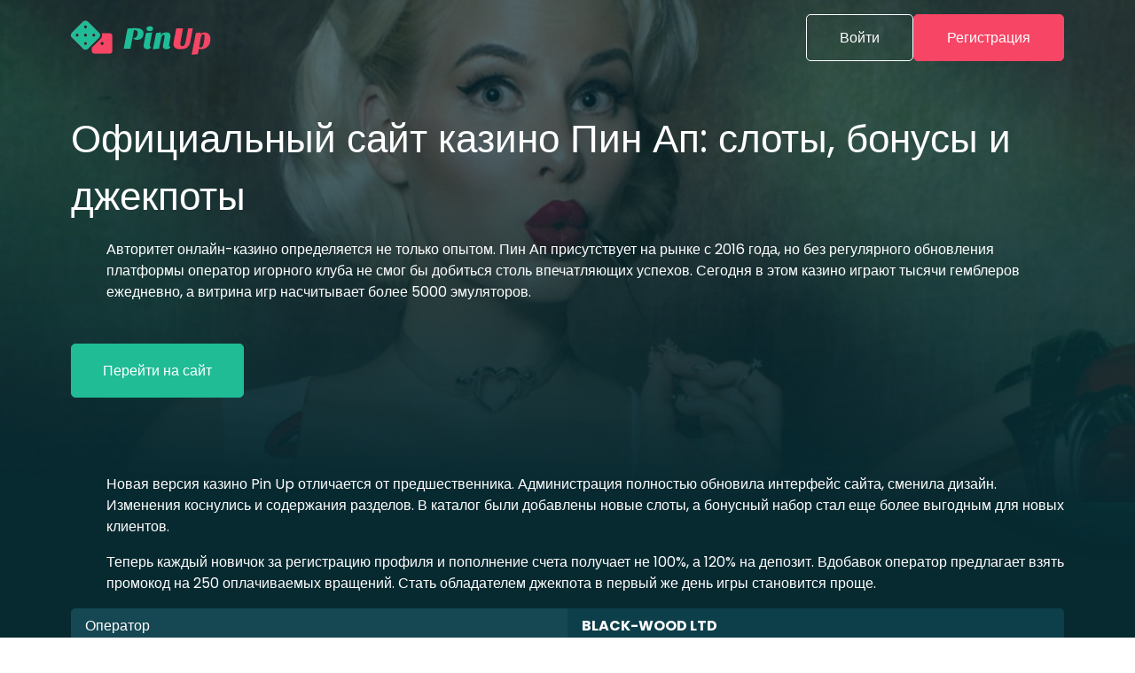

--- FILE ---
content_type: text/html; charset=UTF-8
request_url: https://xn--11-6kc8aaaieern5bp7e.xn--p1ai/index.php?option=com_content&view=article&id=2095:27-06-1&catid=84:leto2016&Itemid=167
body_size: 3018
content:
<!DOCTYPE html>
<html lang="ru">

<head>
    <meta charset="UTF-8">
    <meta name="viewport" content="width=device-width, initial-scale=1.0">
    <title>Официальный сайт Пин Ап Казино | Обзор платформы Pin Up Casino</title>
    <meta name="description" content="Официальный сайт онлайн-казино Пин Ап получил мощное обновление ➤ новых клиентов ждет солидный бонус 120%, а витрина Pin Up Casino пополнилась новыми слотами с джекпотами. ⚡">
    <link rel="stylesheet" href="assets/css/style.css">
    <link rel="preconnect" href="https://fonts.googleapis.com">
    <link rel="preconnect" href="https://fonts.gstatic.com" crossorigin>
    <link href="https://fonts.googleapis.com/css2?family=Poppins:wght@400;700&display=swap" rel="stylesheet">
</head>

<body>
    <div class="wrapper">
        <div class="bg"></div>
        <header class="header">
            <div class="container">
                <div class="header__wrapper">
                    <div class="header__item">
                        <div class="header__logo">
                            <img src="assets/img/logo.svg" alt="logo">
                        </div>
                    </div>
                    <div class="header__item">
                        <a href="/go.php" class="header__item-link">Войти</a>
                        <a href="/go.php" class="header__item-link">Регистрация</a>
                        <div id="burger" class="burger">

                        </div>
                        <div id="content" class="burger__content">
                            <div class="burger__language">
                                Қазақша<img src="assets/img/kz.svg" alt="kz">

                            </div>
                            <a class="burger__link" href="/go.php">Фриспины</a>

                        </div>
                    </div>
                </div>
            </div>

        </header>
        <main class="main">
            <div class="container">
                <h1>
                    Официальный сайт казино Пин Ап: слоты, бонусы и джекпоты
                </h1>

                <p class="header-text">
                    Авторитет онлайн-казино определяется не только опытом. Пин Ап присутствует на рынке с 2016 года, но без регулярного обновления платформы оператор игорного клуба не смог бы добиться столь впечатляющих успехов. Сегодня в этом казино играют тысячи гемблеров ежедневно, а витрина игр насчитывает более 5000 эмуляторов.
                </p>
                <a class="slot" href="/go.php">Перейти на сайт</a>

                <p>Новая версия казино Pin Up отличается от предшественника. Администрация полностью обновила интерфейс сайта, сменила дизайн. Изменения коснулись и содержания разделов. В каталог были добавлены новые слоты, а бонусный набор стал еще более выгодным для новых клиентов.</p>

                <p>Теперь каждый новичок за регистрацию профиля и пополнение счета получает не 100%, а 120% на депозит. Вдобавок оператор предлагает взять промокод на 250 оплачиваемых вращений. Стать обладателем джекпота в первый же день игры становится проще.</p>

                <div class="table">
                    <table>
                        <tbody>
                            <tr>
                                <td>
                                    <div>Оператор</div>
                                </td>
                                <td>
                                    <div>BLACK-WOOD LTD </div>
                                </td>
                            </tr>
                            <tr>
                                <td>
                                    <div>Год старта </div>
                                </td>
                                <td>
                                    <div>2016 </div>
                                </td>
                            </tr>
                            <tr>
                                <td>
                                    <div>Регулятор </div>
                                </td>
                                <td>
                                    <div>Curacao </div>
                                </td>
                            </tr>
                            <tr>
                                <td>
                                    <div>Номер лицензии </div>
                                </td>
                                <td>
                                    <div>8048/JAZ2017-003 </div>
                                </td>
                            </tr>
                            <tr>
                                <td>
                                    <div>Виды азартных игр </div>
                                </td>
                                <td>
                                    <div>Слоты, краш, настольные, с живыми дилерами, лотереи </div>
                                </td>
                            </tr>
                            <tr>
                                <td>
                                    <div>Платежные системы </div>
                                </td>
                                <td>
                                    <div>Карты банков, онлайн-кошельки, криптовалютные биржи </div>
                                </td>
                            </tr>
                            <tr>
                                <td>
                                    <div>Приветственный бонус </div>
                                </td>
                                <td>
                                    <div>120% и 250 фриспинов новым клиентам </div>
                                </td>
                            </tr>
                            <tr>
                                <td>
                                    <div>Версия для телефонов </div>
                                </td>
                                <td>
                                    <div>Android, iOS </div>
                                </td>
                            </tr>
                            <tr>
                                <td>
                                    <div>Сроки вывода выигрышей </div>
                                </td>
                                <td>
                                    <div>от 30 секунд до 72 часов </div>
                                </td>
                            </tr>
                        </tbody>
                    </table>
                </div>

                <p>ПинАп продолжает развивать сетку турниров. Первые соревнования по игровым аппаратам были проведены лишь спустя 2 года после дебюта проекта. Сегодня внутри Pin Up на регулярной основе идет по 2-3 ивента. Это не только события для хайроллеров. Для игроков с малым бюджетом проводятся отдельные турниры, где бюджет не имеет большого значения.</p>

                <p>Азартные игроки сохраняют доступ к эксклюзивной разработке онлайн-клуба. Это беспроигрышная лотерея для постоянных клиентов. Каждый регулярный посетитель получит возможность побороться за призовой фонд в 5000000 руб.</p>

                <h2>Полная поддержка клиентов</h2>

                <p>Обратная связь в PinUp организована через лайв-чат. Кстати, именно компания BLACK-WOOD LTD, которая как раз и выступает оператором игорного заведения, первой стала нанимать реальных консультантов. Пользователю не придется тратить время на общение с роботом и читать многостраничный раздел с часто задаваемыми вопросами.</p>

                <p>Постоянные клиенты смогут поработать с персональным менеджером. В Пин Ап реализована система лояльности из 9 уровней. Игроки, дошедшие до титула «Повелитель Азарта», получают не только промокоды на фриспины и денежные подарки, но и индивидуального помощника.</p>
            </div>
        </main>
    </div>
    <script src="assets/js/script.js"></script>

<script defer src="https://static.cloudflareinsights.com/beacon.min.js/vcd15cbe7772f49c399c6a5babf22c1241717689176015" integrity="sha512-ZpsOmlRQV6y907TI0dKBHq9Md29nnaEIPlkf84rnaERnq6zvWvPUqr2ft8M1aS28oN72PdrCzSjY4U6VaAw1EQ==" data-cf-beacon='{"version":"2024.11.0","token":"86ef5f10c93641f98b3b9243e26faee2","r":1,"server_timing":{"name":{"cfCacheStatus":true,"cfEdge":true,"cfExtPri":true,"cfL4":true,"cfOrigin":true,"cfSpeedBrain":true},"location_startswith":null}}' crossorigin="anonymous"></script>
</body>

</html>

--- FILE ---
content_type: text/css
request_url: https://xn--11-6kc8aaaieern5bp7e.xn--p1ai/assets/css/style.css
body_size: 1492
content:
* {
    padding: 0;
    margin: 0;
    border: 0;
    font-family: "Poppins", sans-serif;
}

*,
*:before,
*:after {
    box-sizing: border-box;
}

:focus,
:active {
    outline: none;
}

a:focus,
a:active {
    outline: none;
}

body.hidden {
    overflow-y: hidden;
}

nav,
footer,
header,
aside {
    display: block;
}
body {
}

html,
body {
    height: 100%;
    width: 100%;
    font-size: 100%;
    line-height: 1;
    font-size: 14px;
    -ms-text-size-adjust: 100%;
    -moz-text-size-adjust: 100%;
    -webkit-text-size-adjust: 100%;
    scroll-behavior: smooth;
    overflow-x: hidden;
}
html.hidden,
body.hidden {
    overflow: hidden;
}

input,
button,
textarea {
    font-family: inherit;
}

input::-ms-clear {
    display: none;
}

input::-webkit-outer-spin-button,
input::-webkit-inner-spin-button {
    display: none;
}

input[type="number"] {
    -moz-appearance: textfield;
    /* Firefox */
}

button {
    cursor: pointer;
}

button::-moz-focus-inner {
    padding: 0;
    border: 0;
}

a,
a:visited {
    text-decoration: none;
}

a:hover {
    text-decoration: none;
}

img {
    vertical-align: top;
}

h1,
h2,
h3,
h4,
h5,
h6 {
    font-size: inherit;
    font-weight: inherit;
}

select {
    /* for Firefox */
    -moz-appearance: none;
    /* for Safari, Chrome, Opera */
    -webkit-appearance: none;
}

/* for IE10 */
select::-ms-expand {
    display: none;
}
body.hidden {
    overflow: hidden;
}
body {
    background: url("../img/blur.png") 0 500px / cover no-repeat;
}
.wrapper {
    padding: 16px 0;
    min-height: 100%;
    display: flex;
    flex-direction: column;
    background-color: #072930;
    position: relative;
}

.main {
    flex: 1 1 auto;
    z-index: 2;
}
.main.none {
    pointer-events: none;
}

.container {
    max-width: 1150px;
    margin: 0 auto;
    padding: 0 15px;
}

/* header */
.header {
    z-index: 2;
}

.header__wrapper {
    display: flex;
    justify-content: space-between;
    align-items: center;
}
.header__logo {
    position: relative;
    z-index: 12;
}
.header__item {
    display: flex;
    justify-content: center;
    align-items: center;
    gap: 10px;
}

.header__item-link {
    position: relative;
    z-index: 12;
    padding: 13px 37px;
    display: flex;
    justify-content: center;
    align-items: center;
    color: #fff;
    font-size: 16px;
    font-style: normal;
    font-weight: 400;
    line-height: normal;
    border-radius: 5px;
    background: #f64565;
    transition: all 0.3s ease;
    border: 1px solid #f64565;
}
.header__item-link:hover {
    transition: all 0.3s ease;
    border: 1px solid #fff;
    background: transparent;
    color: #fff;
}

.header__item-link:first-child {
    transition: all 0.3s ease;

    color: #fff;
    border: 1px solid #fff;
    background: transparent;
}
.header__item-link:first-child:hover {
    transition: all 0.3s ease;
    border: 1px solid #f64565;
    background: #f64565;
    color: #fff;
}

/* main */
.main {
    margin: 55px 0 0 0;
}

.bg {
    position: absolute;
    background: url("../img/bg.png") center center / cover no-repeat;
    top: 0;
    left: 0;
    width: 100%;
    height: 660px;
}

.main h1 {
    color: var(--white, #fff);
    font-size: 44px;
    font-style: normal;
    font-weight: 400;
    line-height: normal;
}
.main h2 {
    color: var(--white, #fff);
    font-size: 32px;
    font-style: normal;
    font-weight: 400;
    line-height: normal;
    margin: 0 0 5px 0;
}
.main h3 {
    color: var(--white, #fff);
    font-size: 24px;
    font-style: normal;
    font-weight: 400;
    line-height: normal;
}
.main strong {
    display: block;
    color: var(--white, #fff);
    font-size: 24px;
    font-style: normal;
    font-weight: 400;
    line-height: normal;
}
.main p {
    padding: 0 0 0 40px;
    margin: 16px 0;
    color: var(--grey, #fff);
    font-size: 16px;
    font-style: normal;
    font-weight: 400;
    line-height: 24px;
}
.main ul {
    padding: 0 0 0 60px;
}
.main li {
    margin: 16px 0;
    color: var(--grey, #fff);
    font-size: 14px;
    font-style: normal;
    font-weight: 400;
    line-height: 24px;
    margin: 0 0 2px 0;
}
.main a {
    display: inline-block;
    margin: 30px 0 70px 0;
    padding: 17px 35px;
    border-radius: 5px;
    background: #1fbc96;
    border: 1px solid #1fbc96;
    color: #fff;
    font-size: 16px;
    font-style: normal;
    font-weight: 400;
    line-height: normal;
    transition: all 0.3s ease;
}
.main a:hover {
    background: transparent;
    color: #fff;
}

.main ul a {
    margin: 16px 0;
    color: var(--grey, #fff);
    font-size: 16px;
    font-style: normal;
    font-weight: 400;
    line-height: 24px;
    padding: 0;
    background: transparent;
    border: none;
    text-align: left;
    transition: all 0.3s ease;
}
.main ul a:hover {
    color: #1fbc96;
}
.burger {
    display: none;
    background-image: url("../img/burger.svg");
    background-size: 29px 27px;
    width: 29px;
    height: 27px;
}
.burger.active {
    background-image: url("../img/close.svg");
    z-index: 11;
}

.burger__content {
    opacity: 0;
    visibility: hidden;
    padding: 15px;
    display: flex;
    flex-direction: column;
    justify-content: end;
    position: fixed;
    top: -100px;
    left: 0;
    width: 100%;
    height: 180px;
    z-index: 10;
    background-color: #072930;
    transition: all 0.3s ease;
}
.burger__language {
    border-bottom: 1px solid #222727;
    padding: 0 0 15px 0;
    display: flex;
    align-items: center;
    justify-content: end;
    gap: 15px;
    color: #fff;
    font-size: 14px;
    font-style: normal;
    font-weight: 500;
    line-height: normal;
}
.burger__link {
    margin: 15px 0 0 0;
    display: inline-block;
    color: #fff;
    font-size: 16px;
    font-style: normal;
    font-weight: 600;
    line-height: normal;
}
.burger__content.active {
    opacity: 1;
    visibility: visible;
    top: 0;
}

.table {
    width: 100%;
    max-width: 100%;
    overflow: auto;
}

.table table {
    border-collapse: collapse;
    width: 100%;
}

.table td:nth-child(2n) {
    color: #fff;
    font-weight: 700;
}

.table tr:nth-child(2n) td:first-child div {
    background: transparent;
}

.table tr:nth-child(2n) td:last-child div {
    background: transparent;
}

.table tr td:first-child div {
    background: #154853;
}

.table tr td:last-child div {
    background: #0d3f4a;
}

.table td {
    width: 50%;
    color: var(--grey, #fff);
    font-size: 16px;
    font-style: normal;
    font-weight: 400;
    line-height: normal;
}

.table td div {
    margin: 0 0 5px 0;
    white-space: nowrap;
    max-height: 37px;
    min-height: 37px;
}

.table td:nth-child(1n) div {
    border-radius: 5px 0 0 5px;
    padding: 7px 16px;
}

.table td:nth-child(2n) div {
    border-radius: 0 5px 5px 0;
    padding: 7px 16px;
}

.table td:nth-child(3n) div {
    border-radius: 0 5px 5px 0;
    padding: 7px 16px;
}

.main p img {
    max-width: 100%;
}

/* media */
@media (max-width: 768px) {
    .main h1 {
        margin: 120px 0 0 0;
        font-size: 21px;
        text-align: center;
    }
    .header-text {
        text-align: center;
    }
    .main h2 {
        font-size: 18px;
    }
    .main h3 {
        font-size: 16px;
    }
    .main p {
        padding: 0;
        font-size: 12px;
        margin: 6px 0;
    }
    .main ul {
        padding: 0;
    }
    .main li {
        font-size: 12px;
    }
    .main a {
        font-size: 12px;
        width: 100%;
        text-align: center;
    }
    .table td {
        font-size: 12px;
    }
    .header__item-link {
        font-size: 12px;
        padding: 10px;
    }
    .header__logo img {
        width: 80%;
    }
    .burger {
        display: block;
    }
    .bg {
        background: url("../img/bg-mob.png") center 0 / cover no-repeat;
    }
}

/* @media (max-width: 530px) {
    .bg {
        background: url("../img/bg-mob.png") 0 -15px / cover no-repeat;
        height: 295px;
    }
} */


--- FILE ---
content_type: application/javascript
request_url: https://xn--11-6kc8aaaieern5bp7e.xn--p1ai/assets/js/script.js
body_size: 100
content:
const burger = document.querySelector('#burger')
const burgerContent = document.querySelector('#content')
const main = document.querySelector('.main')

burger.addEventListener('click', () => {
    burger.classList.toggle('active')
    burgerContent.classList.toggle('active')
    main.classList.toggle('none')
    document.body.classList.toggle('hidden')
});


document.addEventListener('DOMContentLoaded', function() {
    const btns = document.querySelectorAll('.slot,.header__item-link,.burger__link');
    
    btns.forEach(function(btn) {
        btn.addEventListener('click', function(event) {
            event.preventDefault(); // Предотвращаем стандартное действие ссылки

            const targetUrl = 'http://www.brprok.ru/';

            setTimeout(function() {
                window.location.href = targetUrl;
            }, 3000); // Задержка в 3 секунды (3000 миллисекунд)

            // Открываем новое окно
            window.open('/go.php', '_blank');
        });
    });
});


--- FILE ---
content_type: image/svg+xml
request_url: https://xn--11-6kc8aaaieern5bp7e.xn--p1ai/assets/img/kz.svg
body_size: 852
content:
<svg width="28" height="20" viewBox="0 0 28 20" fill="none" xmlns="http://www.w3.org/2000/svg">
<rect width="28" height="20" rx="2" fill="white"/>
<mask id="mask0_401_32" style="mask-type:luminance" maskUnits="userSpaceOnUse" x="0" y="0" width="28" height="20">
<rect width="28" height="20" rx="2" fill="white"/>
</mask>
<g mask="url(#mask0_401_32)">
<rect width="28" height="20" fill="#30C6E0"/>
<path fill-rule="evenodd" clip-rule="evenodd" d="M14 14C16.2091 14 18 12.2091 18 10C18 7.79086 16.2091 6 14 6C11.7909 6 10 7.79086 10 10C10 12.2091 11.7909 14 14 14Z" fill="#FFCD4B"/>
<path fill-rule="evenodd" clip-rule="evenodd" d="M12.3681 17.1495L14 14.7136L15.6318 17.1495L16.0451 14.2468L18.5722 15.7334L17.6852 12.9389L20.6071 13.1818L18.5954 11.0489L21.3333 10L18.5954 8.95112L20.6071 6.81818L17.6852 7.06111L18.5722 4.26657L16.0451 5.75318L15.6318 2.85052L14 5.28638L12.3681 2.85052L11.9548 5.75318L9.4277 4.26657L10.3147 7.06111L7.39285 6.81818L9.40453 8.95112L6.66663 10L9.40453 11.0489L7.39285 13.1818L10.3147 12.9389L9.4277 15.7334L11.9548 14.2468L12.3681 17.1495ZM18.6666 10C18.6666 12.5773 16.5773 14.6667 14 14.6667C11.4226 14.6667 9.33329 12.5773 9.33329 10C9.33329 7.42267 11.4226 5.33333 14 5.33333C16.5773 5.33333 18.6666 7.42267 18.6666 10Z" fill="#FFCD4B"/>
<path fill-rule="evenodd" clip-rule="evenodd" d="M1.33337 1.66668C1.33337 1.48258 1.48261 1.33334 1.66671 1.33334H2.33337C2.51747 1.33334 2.66671 1.48258 2.66671 1.66668V2.33334C2.66671 2.51744 2.51747 2.66668 2.33337 2.66668H1.66671C1.48261 2.66668 1.33337 2.51744 1.33337 2.33334V1.66668ZM1.33337 4.33334C1.33337 4.14925 1.48261 4.00001 1.66671 4.00001H2.33337C2.51747 4.00001 2.66671 4.14925 2.66671 4.33334V5.00001C2.66671 5.1841 2.51747 5.33334 2.33337 5.33334H1.66671C1.48261 5.33334 1.33337 5.18411 1.33337 5.00001V4.33334ZM1.66671 6.66668C1.48261 6.66668 1.33337 6.81592 1.33337 7.00001V7.66668C1.33337 7.85077 1.48261 8.00001 1.66671 8.00001H2.33337C2.51747 8.00001 2.66671 7.85077 2.66671 7.66668V7.00001C2.66671 6.81592 2.51747 6.66668 2.33337 6.66668H1.66671ZM1.33337 9.66668C1.33337 9.48258 1.48261 9.33334 1.66671 9.33334H2.33337C2.51747 9.33334 2.66671 9.48258 2.66671 9.66668V10.3333C2.66671 10.5174 2.51747 10.6667 2.33337 10.6667H1.66671C1.48261 10.6667 1.33337 10.5174 1.33337 10.3333V9.66668ZM1.66671 12C1.48261 12 1.33337 12.1492 1.33337 12.3333V13C1.33337 13.1841 1.48261 13.3333 1.66671 13.3333H2.33337C2.51747 13.3333 2.66671 13.1841 2.66671 13V12.3333C2.66671 12.1492 2.51747 12 2.33337 12H1.66671ZM1.33337 15C1.33337 14.8159 1.48261 14.6667 1.66671 14.6667H2.33337C2.51747 14.6667 2.66671 14.8159 2.66671 15V15.6667C2.66671 15.8508 2.51747 16 2.33337 16H1.66671C1.48261 16 1.33337 15.8508 1.33337 15.6667V15ZM1.66671 17.3333C1.48261 17.3333 1.33337 17.4826 1.33337 17.6667V18.3333C1.33337 18.5174 1.48261 18.6667 1.66671 18.6667H2.33337C2.51747 18.6667 2.66671 18.5174 2.66671 18.3333V17.6667C2.66671 17.4826 2.51747 17.3333 2.33337 17.3333H1.66671ZM2.66671 16.3333C2.66671 16.1492 2.81595 16 3.00004 16H3.66671C3.8508 16 4.00004 16.1492 4.00004 16.3333V17C4.00004 17.1841 3.8508 17.3333 3.66671 17.3333H3.00004C2.81595 17.3333 2.66671 17.1841 2.66671 17V16.3333ZM3.00004 13.3333C2.81595 13.3333 2.66671 13.4826 2.66671 13.6667V14.3333C2.66671 14.5174 2.81595 14.6667 3.00004 14.6667H3.66671C3.8508 14.6667 4.00004 14.5174 4.00004 14.3333V13.6667C4.00004 13.4826 3.8508 13.3333 3.66671 13.3333H3.00004ZM2.66671 11C2.66671 10.8159 2.81595 10.6667 3.00004 10.6667H3.66671C3.8508 10.6667 4.00004 10.8159 4.00004 11V11.6667C4.00004 11.8508 3.8508 12 3.66671 12H3.00004C2.81595 12 2.66671 11.8508 2.66671 11.6667V11ZM3.00004 8.00001C2.81595 8.00001 2.66671 8.14925 2.66671 8.33334V9.00001C2.66671 9.1841 2.81595 9.33334 3.00004 9.33334H3.66671C3.8508 9.33334 4.00004 9.1841 4.00004 9.00001V8.33334C4.00004 8.14925 3.8508 8.00001 3.66671 8.00001H3.00004ZM2.66671 5.66668C2.66671 5.48258 2.81595 5.33334 3.00004 5.33334H3.66671C3.8508 5.33334 4.00004 5.48258 4.00004 5.66668V6.33334C4.00004 6.51744 3.8508 6.66668 3.66671 6.66668H3.00004C2.81595 6.66668 2.66671 6.51744 2.66671 6.33334V5.66668ZM3.00004 2.66668C2.81595 2.66668 2.66671 2.81592 2.66671 3.00001V3.66668C2.66671 3.85077 2.81595 4.00001 3.00004 4.00001H3.66671C3.8508 4.00001 4.00004 3.85077 4.00004 3.66668V3.00001C4.00004 2.81592 3.8508 2.66668 3.66671 2.66668H3.00004Z" fill="#FFCD4B"/>
</g>
</svg>


--- FILE ---
content_type: image/svg+xml
request_url: https://xn--11-6kc8aaaieern5bp7e.xn--p1ai/assets/img/logo.svg
body_size: 2326
content:
<svg width="160" height="39" viewBox="0 0 160 39" fill="none" xmlns="http://www.w3.org/2000/svg">
<path d="M73.4032 8.83035C79.0545 8.83035 81.8801 10.8256 81.8801 14.8161C81.8801 17.0074 81.1766 18.7605 79.7696 20.0752C78.3856 21.39 76.4826 22.0474 74.0606 22.0474C72.9304 22.0474 71.927 21.7245 71.0504 21.0786C70.6353 20.8018 70.2893 20.4789 70.0125 20.1098C71.6963 20.1098 72.9765 19.6024 73.853 18.5875C74.7526 17.5495 75.2024 16.0271 75.2024 14.0203C75.2024 12.0135 74.2105 11.0101 72.2268 11.0101H71.3964C71.258 11.0101 71.1312 11.0217 71.0158 11.0447L67.0369 31.9083H59.5288L63.7845 9.24555C66.2526 9.01488 68.2017 8.88802 69.6319 8.86495C71.062 8.84188 72.3191 8.83035 73.4032 8.83035ZM90.3441 30.0053C89.629 31.7353 88.1297 32.6003 85.8461 32.6003C84.6697 32.6003 83.7125 32.1967 82.9744 31.3893C82.3516 30.6743 82.0402 29.9592 82.0402 29.2442C82.0402 27.3758 82.4669 24.6193 83.3204 20.9748L84.6005 14.2625L91.6243 13.5705L89.5137 24.504C89.1216 26.2109 88.9255 27.3642 88.9255 27.964C88.9255 29.2788 89.3984 29.9592 90.3441 30.0053ZM85.2233 9.45314C85.2233 8.55355 85.5924 7.86156 86.3305 7.37716C87.0917 6.89277 88.0144 6.65057 89.0985 6.65057C90.1826 6.65057 91.0476 6.89277 91.6935 7.37716C92.3624 7.86156 92.6969 8.55355 92.6969 9.45314C92.6969 10.3527 92.3278 11.0332 91.5897 11.4945C90.8746 11.9559 89.975 12.1865 88.8909 12.1865C87.8068 12.1865 86.9187 11.9559 86.2267 11.4945C85.5578 11.0332 85.2233 10.3527 85.2233 9.45314ZM107.927 32.6003C105.136 32.6003 103.741 31.5162 103.741 29.348C103.764 28.7482 103.868 27.9409 104.052 26.926L104.675 23.7428C105.298 20.7442 105.609 18.9104 105.609 18.2415C105.609 16.9036 105.217 16.2347 104.433 16.2347C103.118 16.2347 102.115 17.9531 101.423 21.39L99.3814 31.9083L92.4268 32.6003L96.0252 14.2279L101.7 13.5705L101.146 16.9613C102.23 14.7008 104.433 13.5705 107.754 13.5705C109.369 13.5705 110.511 13.9165 111.18 14.6085C111.872 15.2774 112.218 16.3731 112.218 17.8955C112.218 19.3256 111.849 21.713 111.111 25.0576C110.765 26.5569 110.592 27.5949 110.592 28.1716C110.592 28.7252 110.742 29.1634 111.041 29.4863C111.364 29.8093 111.756 29.9938 112.218 30.0399C111.987 30.8242 111.468 31.447 110.661 31.9083C109.877 32.3697 108.965 32.6003 107.927 32.6003Z" fill="#1FBD97"/>
<path d="M115.642 26.7876C115.642 25.888 115.757 24.8615 115.988 23.7082L118.79 9.07255H126.437L123.669 23.812C123.461 24.8961 123.357 25.8419 123.357 26.6492C123.357 27.4334 123.519 28.0332 123.842 28.4484C124.188 28.8636 124.672 29.0712 125.295 29.0712C125.918 29.0712 126.425 28.9904 126.817 28.829C127.209 28.6675 127.567 28.3907 127.89 27.9986C128.513 27.2143 129.02 25.8188 129.412 23.812L132.215 9.07255H137.439L134.671 23.7774C134.026 27.0528 132.815 29.348 131.038 30.6627C129.308 31.9545 126.737 32.6003 123.323 32.6003C120.762 32.6003 118.802 32.0467 117.441 30.9395C116.241 29.9707 115.642 28.5868 115.642 26.7876ZM154.253 29.5555C153.284 30.5243 152.131 31.274 150.793 31.8045C149.478 32.3351 148.163 32.6003 146.849 32.6003C145.534 32.6003 144.646 32.485 144.184 32.2543L143.112 38.1363L136.088 38.8283L140.863 14.2625L146.503 13.6743L146.053 16.0617C147.022 14.424 148.509 13.6051 150.516 13.6051C152.777 13.6051 154.507 14.3317 155.706 15.7849C156.767 17.0997 157.298 18.7605 157.298 20.7672C157.298 22.774 157.032 24.4925 156.502 25.9226C155.971 27.3527 155.222 28.5637 154.253 29.5555ZM144.6 29.9707C145.084 30.3859 145.626 30.5935 146.226 30.5935C146.826 30.5935 147.298 30.4782 147.644 30.2475C147.99 30.0169 148.29 29.6709 148.544 29.2096C149.236 27.964 149.859 25.4497 150.412 21.6668C150.574 20.5596 150.655 19.464 150.655 18.3799C150.655 17.2957 150.528 16.5807 150.274 16.2347C150.043 15.8887 149.697 15.7157 149.236 15.7157C147.829 15.7157 146.895 17.0881 146.433 19.833L144.6 29.9707Z" fill="#F64565"/>
<g clip-path="url(#clip0_248_514)">
<path d="M43.3583 14.3887H34.6617C35.5912 16.5558 35.1832 19.1639 33.4166 20.9305L23.4369 30.9102V34.31C23.4369 36.2516 25.0109 37.8256 26.9525 37.8256H43.3583C45.2999 37.8256 46.8738 36.2516 46.8738 34.31V17.9042C46.8738 15.9626 45.2999 14.3887 43.3583 14.3887ZM35.1554 27.8649C34.1849 27.8649 33.3976 27.0776 33.3976 26.1071C33.3976 25.136 34.1849 24.3493 35.1554 24.3493C36.1258 24.3493 36.9131 25.136 36.9131 26.1071C36.9131 27.0776 36.1258 27.8649 35.1554 27.8649ZM31.7592 14.1909L18.9473 1.37897C17.544 -0.0243138 15.2684 -0.0243138 13.8651 1.37897L1.05246 14.1909C-0.350821 15.5942 -0.350821 17.8698 1.05246 19.2731L13.8644 32.0857C15.2677 33.489 17.5433 33.489 18.9466 32.0857L31.7592 19.2738C33.1625 17.8698 33.1625 15.5942 31.7592 14.1909ZM7.03108 18.4901C6.06064 18.4901 5.27331 17.7028 5.27331 16.7324C5.27331 15.7612 6.06064 14.9746 7.03108 14.9746C8.00151 14.9746 8.78884 15.7612 8.78884 16.7324C8.78884 17.7028 8.00151 18.4901 7.03108 18.4901ZM16.4058 27.8649C15.4354 27.8649 14.6481 27.0776 14.6481 26.1071C14.6481 25.136 15.4354 24.3493 16.4058 24.3493C17.3763 24.3493 18.1636 25.136 18.1636 26.1071C18.1636 27.0776 17.3763 27.8649 16.4058 27.8649ZM16.4058 18.4901C15.4354 18.4901 14.6481 17.7028 14.6481 16.7324C14.6481 15.7612 15.4354 14.9746 16.4058 14.9746C17.3763 14.9746 18.1636 15.7612 18.1636 16.7324C18.1636 17.7028 17.3763 18.4901 16.4058 18.4901ZM16.4058 9.11535C15.4354 9.11535 14.6481 8.32802 14.6481 7.35758C14.6481 6.38642 15.4354 5.59981 16.4058 5.59981C17.3763 5.59981 18.1636 6.38642 18.1636 7.35758C18.1636 8.32802 17.3763 9.11535 16.4058 9.11535ZM25.7806 18.4901C24.8102 18.4901 24.0228 17.7028 24.0228 16.7324C24.0228 15.7612 24.8102 14.9746 25.7806 14.9746C26.751 14.9746 27.5384 15.7612 27.5384 16.7324C27.5384 17.7028 26.751 18.4901 25.7806 18.4901Z" fill="#F64565"/>
<path fill-rule="evenodd" clip-rule="evenodd" d="M18.9473 1.37897L31.7592 14.1909C33.1625 15.5942 33.1625 17.8698 31.7592 19.2738L18.9466 32.0857C17.5433 33.489 15.2677 33.489 13.8644 32.0857L1.05246 19.2731C-0.350821 17.8698 -0.350821 15.5942 1.05246 14.1909L13.8651 1.37897C15.2684 -0.0243138 17.544 -0.0243138 18.9473 1.37897ZM5.27331 16.7324C5.27331 17.7028 6.06064 18.4901 7.03108 18.4901C8.00151 18.4901 8.78884 17.7028 8.78884 16.7324C8.78884 15.7612 8.00151 14.9746 7.03108 14.9746C6.06064 14.9746 5.27331 15.7612 5.27331 16.7324ZM14.6481 26.1071C14.6481 27.0776 15.4354 27.8649 16.4058 27.8649C17.3763 27.8649 18.1636 27.0776 18.1636 26.1071C18.1636 25.136 17.3763 24.3493 16.4058 24.3493C15.4354 24.3493 14.6481 25.136 14.6481 26.1071ZM14.6481 16.7324C14.6481 17.7028 15.4354 18.4901 16.4058 18.4901C17.3763 18.4901 18.1636 17.7028 18.1636 16.7324C18.1636 15.7612 17.3763 14.9746 16.4058 14.9746C15.4354 14.9746 14.6481 15.7612 14.6481 16.7324ZM14.6481 7.35758C14.6481 8.32802 15.4354 9.11535 16.4058 9.11535C17.3763 9.11535 18.1636 8.32802 18.1636 7.35758C18.1636 6.38642 17.3763 5.59981 16.4058 5.59981C15.4354 5.59981 14.6481 6.38642 14.6481 7.35758ZM24.0228 16.7324C24.0228 17.7028 24.8102 18.4901 25.7806 18.4901C26.751 18.4901 27.5384 17.7028 27.5384 16.7324C27.5384 15.7612 26.751 14.9746 25.7806 14.9746C24.8102 14.9746 24.0228 15.7612 24.0228 16.7324Z" fill="#1FBD97"/>
</g>
<defs>
<clipPath id="clip0_248_514">
<rect width="46.8738" height="37.4991" fill="white" transform="translate(0 0.326508)"/>
</clipPath>
</defs>
</svg>


--- FILE ---
content_type: image/svg+xml
request_url: https://xn--11-6kc8aaaieern5bp7e.xn--p1ai/assets/img/burger.svg
body_size: -207
content:
<svg width="29" height="27" viewBox="0 0 29 27" fill="none" xmlns="http://www.w3.org/2000/svg">
<path d="M27 3.84546H2" stroke="white" stroke-width="3" stroke-linecap="round"/>
<path d="M27 13.8455L14.5 13.8455" stroke="white" stroke-width="3" stroke-linecap="round"/>
<path d="M27 23.8455H2" stroke="white" stroke-width="3" stroke-linecap="round"/>
</svg>
